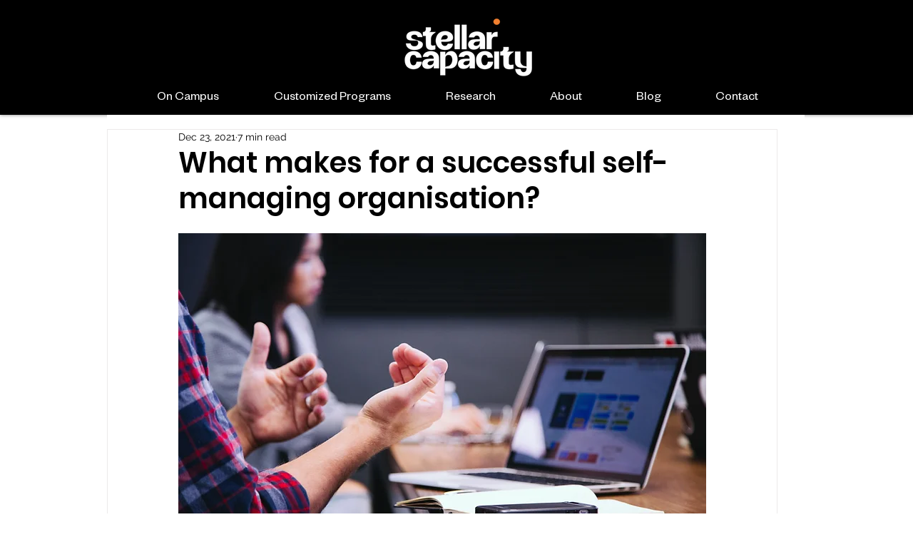

--- FILE ---
content_type: text/plain
request_url: https://www.google-analytics.com/j/collect?v=1&_v=j102&a=1774857036&t=pageview&_s=1&dl=https%3A%2F%2Fwww.stellarcapacity.com%2Fpost%2Fwhat-makes-for-a-successful-self-managing-organisation&ul=en-us%40posix&dt=What%20makes%20for%20a%20successful%20self-managing%20organisation%3F&sr=1280x720&vp=1280x720&_u=YEBAAEABAAAAACAAI~&jid=1940458106&gjid=410858244&cid=1751630810.1769900660&tid=UA-128966022-1&_gid=669138857.1769900660&_r=1&_slc=1&gtm=45He61r1n81NL79MH4v842581155za200zd842581155&gcd=13l3l3l3l1l1&dma=0&tag_exp=103116026~103200004~104527906~104528501~104684208~104684211~115938465~115938469~116185181~116185182~116988315~117041587&z=2121216614
body_size: -453
content:
2,cG-07JZDCRT8S